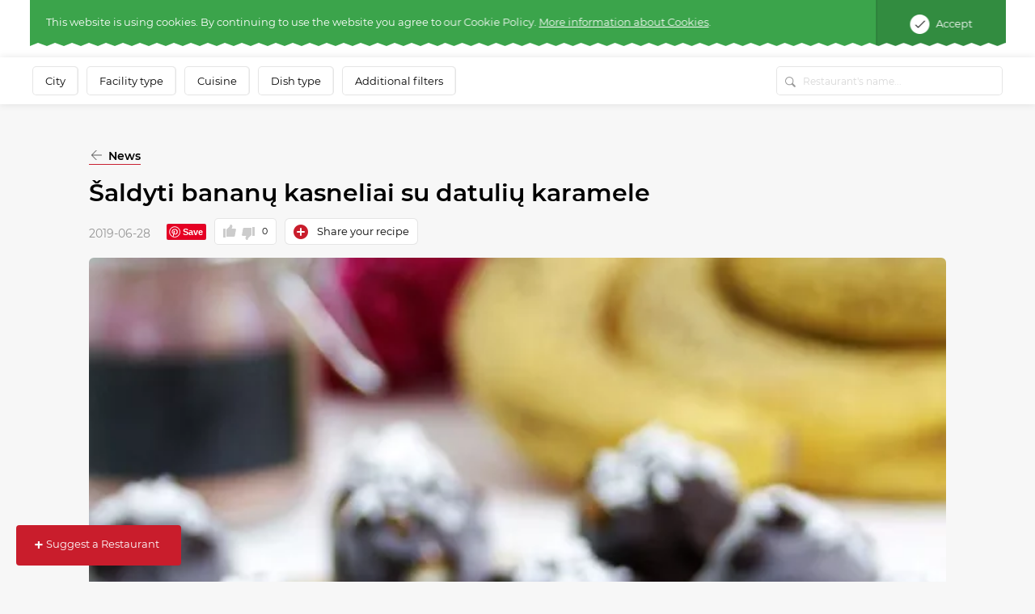

--- FILE ---
content_type: application/javascript
request_url: https://static.meniu.lt/assets/js/front_cloud_front/front_cloud_front.js?v=20251014030548
body_size: 2234
content:
!function(e){var t={};function n(o){if(t[o])return t[o].exports;var i=t[o]={i:o,l:!1,exports:{}};return e[o].call(i.exports,i,i.exports,n),i.l=!0,i.exports}n.m=e,n.c=t,n.d=function(e,t,o){n.o(e,t)||Object.defineProperty(e,t,{enumerable:!0,get:o})},n.r=function(e){"undefined"!=typeof Symbol&&Symbol.toStringTag&&Object.defineProperty(e,Symbol.toStringTag,{value:"Module"}),Object.defineProperty(e,"__esModule",{value:!0})},n.t=function(e,t){if(1&t&&(e=n(e)),8&t)return e;if(4&t&&"object"==typeof e&&e&&e.__esModule)return e;var o=Object.create(null);if(n.r(o),Object.defineProperty(o,"default",{enumerable:!0,value:e}),2&t&&"string"!=typeof e)for(var i in e)n.d(o,i,function(t){return e[t]}.bind(null,i));return o},n.n=function(e){var t=e&&e.__esModule?function(){return e.default}:function(){return e};return n.d(t,"a",t),t},n.o=function(e,t){return Object.prototype.hasOwnProperty.call(e,t)},n.p="",n(n.s=0)}([function(e,t){try{!function(){var e=!1,t=0,n=!1,o={cs:"https://d10lpsik1i8c69.cloudfront.net/js/clickstream.js?v=2e77263",csLegacy:"https://d10lpsik1i8c69.cloudfront.net/js/clickstream.legacy.js?v=2e77263",beta:"https://storage.googleapis.com/lucky-orange-public/clickstream/clickstream.js",heatmap:"https://d10lpsik1i8c69.cloudfront.net/heatmap/production/bootstrap.js",heatmapBeta:"https://storage.googleapis.com/lucky-orange-public/heatmap/beta/bootstrap.js"},i={cs:"sha512-veLQ1ehIHTEYUmoJlO/nKmt8Z8BeVlwJwRywudpFG82G3uHxderNOWcCOnMoJFeuXGxFUQJ/kVitMVlhrNmhCA==",csLegacy:"sha512-UhD+gL4rGO3yYWxcrhIqofp/UrTNLnw9GvUG3H+u4JvFeyEOcaUzFnMFcKPiC1Sd6Y2bxxzLrDmtIUrvSknfXQ=="},r="https://settings.luckyorange.net",a=o.cs;function c(e,t){var n,r=((n=document.createElement("iframe")).id="lo-cs-frame",n.src="about:blank",n.setAttribute("aria-hidden","true"),n.setAttribute("title","Lucky Orange"),n.style.cssText="display: none !important;",document.body.appendChild(n),n),c=r.contentWindow.localStorage;r.contentWindow.__lo_settings=t;var d=!1;"cs"===e&&t.addons&&t.addons.beta&&(a=o.beta,d=!0);var s=o[e+"Legacy"],u=!1;!s||"noModule"in document.createElement("script")||(a=s,u=!0);var l=c?c.getItem("lo::dbg_url"):null;if(l&&(a=l),"cs"===e&&!l&&t.dont_track&&1===t.dont_track)return!1;var p=u?i[e+"Legacy"]:i[e];!function e(t,n,o){o=o||{};try{if(!t)return;var i=null,r=null;i=o.frame?o.frame.contentDocument:document,(r=i.createElement("script")).async=!0,r.charset="utf-8",r.type="text/javascript",r.src=t,r.crossOrigin="anonymous",o.integrity&&(r.integrity=o.integrity),r.onload=r.onreadystatechange=function(e,t){(t||!r.readyState||/loaded|complete/.test(r.readyState))&&(r.onload=r.onreadystatechange=null,"function"==typeof n&&n())},r.onerror=function(e){"function"==typeof n&&n(e)},(i.head||i.getElementsByTagName("head")[0]||i.documentElement).appendChild(r),o.frame&&o.frame.addEventListener("load",function(){o.frame.contentDocument.querySelector("script")||e(t,n,o)})}catch(e){}}(a,function(t){window.__lo_csr_added=!1,l&&!t&&console.log("[LO] w.js: Loaded app",e,"from path",l)},{frame:"cs"===e&&r,integrity:!p||l||d?null:p})}function d(i){if(e)return!1;i=window.localStorage.getItem("lo::dbg_appId")||i||"cs",clearTimeout(t),e=!0,i&&o.hasOwnProperty(i)&&(a=o[i]);try{window.top&&"LO_Heatmap"in window.top&&(n=!0)}catch(e){}n||window.__lo_csr_added||document.querySelector("iframe#lo-cs-frame")||(window.__lo_csr_added=!0,function(e){if(window.__lo_settings)return e(window.__lo_settings);var t=r+"?u="+encodeURIComponent(window.document.location.href),n=function(){var e=null;(window.__lo_site_id||window.__wtw_lucky_site_id)&&(e=window.__lo_site_id||window.__wtw_lucky_site_id),window.Ecwid&&(e=window.Ecwid.getAppPublicConfig("lucky-orange"));try{window.localStorage.getItem("lo::dbg_site_id")&&(e=window.localStorage.getItem("lo::dbg_site_id"))}catch(e){}return e||null}();n&&(t+="&s="+n),!n&&window.Shopify&&(t+="&d="+encodeURIComponent(window.Shopify.shop)),window.lo_use_ip_lookups&&(t+="&i=1"),function(e,t){try{if(window.fetch&&"function"==typeof window.fetch&&window.Promise)window.fetch(e,{credentials:"include"}).then(function(e){return e.json()}).then(function(e){t&&t(e)}).catch(function(e){});else if(window.XMLHttpRequest){var n=new window.XMLHttpRequest;if("withCredentials"in n)n.open("GET",e,1),n.setRequestHeader("X-Requested-With","XMLHttpRequest"),n.onreadystatechange=function(){n.readyState>3&&n.responseText&&t&&t(JSON.parse(n.responseText),n)},n.withCredentials=!0,n.send();else if(window.XDomainRequest){var o=new window.XDomainRequest;o.open("GET",e),o.send(),o.onload=function(){t(JSON.parse(o.responseText),o)}}}}catch(e){}}(t,e)}(function(e){"loading"===document.readyState?document.addEventListener("DOMContentLoaded",function(){c(i,e)}):c(i,e)}))}window.opener?(window.addEventListener("message",function(e){var t,n,o,i=(t=e.origin||e.originalEvent.origin,(n=window.document.createElement("a")).href=t,n);if(i&&(o=i.hostname)&&((o=o.toLowerCase()).indexOf("luckyorange.com")>-1||o.indexOf("livestatserver.com")>-1)){var r=e.data;"LO::APPID"===r.type&&d(r.appid)}}),t=setTimeout(d,2500),window.opener.postMessage({type:"LO::APPID"},"*")):d()}()}catch(e){}}]);